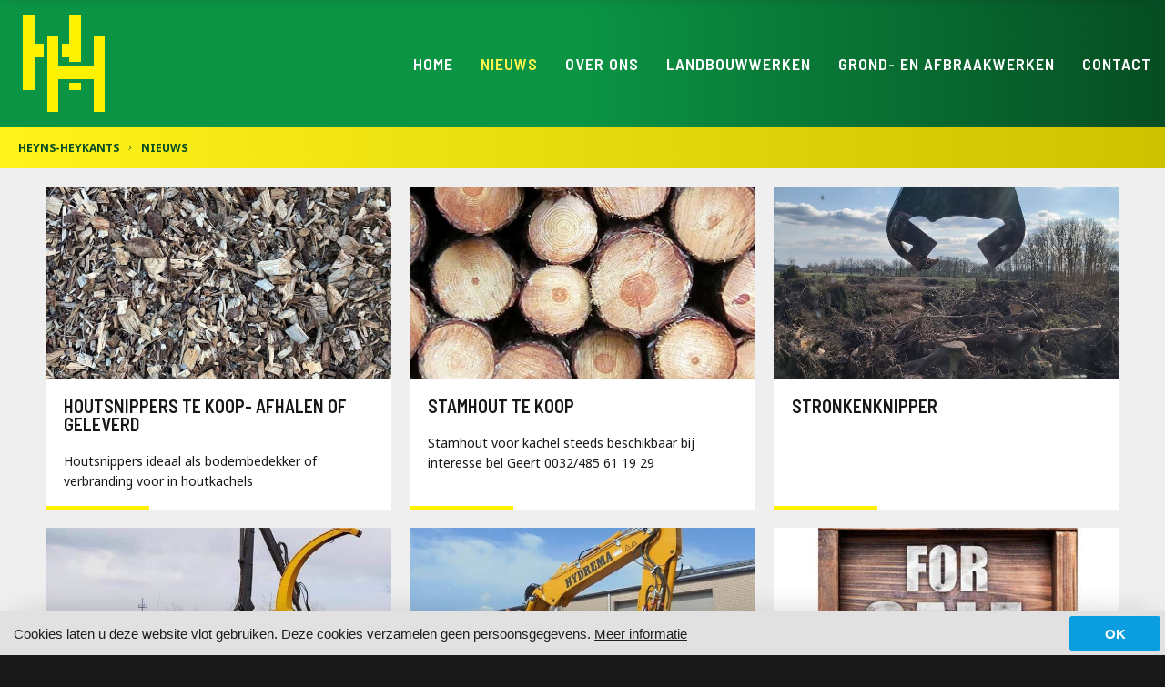

--- FILE ---
content_type: text/html; charset=UTF-8
request_url: https://www.heyns-heykants.com/nieuws/
body_size: 2820
content:

<!DOCTYPE html>
<html lang="nl">
<head>
<meta charset="utf-8">
<title>Nieuws van loonbedrijf Heyns-Heykants</title>
<meta http-equiv="X-UA-Compatible" content="IE=edge,chrome=1">
<meta name="viewport" content="width=device-width, initial-scale=1, maximum-scale=1">
<link rel="canonical" href="https://www.heyns-heykants.com/nieuws/">
<link rel="image_src" type="image/jpeg" href="https://www.heyns-heykants.com/heyns-heykants-261119.jpg">
<meta property="og:title" content="Nieuws van loonbedrijf Heyns-Heykants">
<meta property="og:type" content="website">
<meta property="og:url" content="https://www.heyns-heykants.com/nieuws/">
<meta property="og:image" content="https://www.heyns-heykants.com/heyns-heykants-261119.jpg">
<meta name="robots" content="index,follow">
<link type="text/css" rel="stylesheet" href="/2019/style-261119.css?v=19082019" media="All">
<link rel="icon" type="image/png" href="/favicon.png">
<script src="//ajax.googleapis.com/ajax/libs/jquery/3.4.1/jquery.min.js"></script>
<script src="/2019/js/jquery-ias.min.js"></script>
<script src="/2019/js/imagesloaded.pkgd.min.js"></script>
<script src="/2019/js/jquery.colorbox-min.js"></script>
<script src="/2019/js/jquery.aa.js"></script>
<script type="application/ld+json">{"@context": "https://schema.org", "@type": "WebSite", "url": "https://www.heyns-heykants.com/", "potentialAction": { "@type": "SearchAction", "target": "https://www.heyns-heykants.com/?q={search_term_string}", "query-input": "required name=search_term_string" }}</script>
<script>
<!--

$(document).ready(function() {

	if (!localStorage.getItem('aa_cookiebar')) { $('#aa-cookiebar').show(); }
	$('#aa-cookiebar-dismiss').on('click',function() { localStorage.setItem('aa_cookiebar',true);	$('#aa-cookiebar').hide(); });

	$("a[data-rel='colorbox']").colorbox({rel:'gallery',loop:false,maxWidth:'90%', maxHeight:'90%'});
	$(".colorbox").colorbox({maxWidth:'90%', maxHeight:'90%'});
	var ias = $.ias({ container: '.ias-container', item: '.ias-item', pagination: '.ias-pagination', next: '.next', delay: 0 }); ias.on('rendered', function(items) { $.fn.matchHeight._maintainScroll = true; contentLoaded(); $("a[data-rel='colorbox']").colorbox({rel:'gallery',loop:false,maxWidth:'90%', maxHeight:'90%'}); }); ias.extension(new IASTriggerExtension({ offset: 100, text: 'Laad meer artikels', textPrev: 'Laad vorige artikels'})); ias.extension(new IASPagingExtension()); ias.extension(new IASHistoryExtension({ prev: '.prev'}));
});

$(window).on('load', function() {
});

//-->
</script>
<script src="https://cdn.usefathom.com/script.js" data-site="ZJZEJDWO" defer></script>
</head>

<body class="body-nieuws"><div id="overlay"></div><div id="container"><header><div id="header-responsive" class="header-scroll" data-st="0"><div class="logo" title="Heyns-Heykants"><a href="/"><img src="/2019/lay/261119/logo-heyns-heykants-100pxh.png" alt="Heyns-Heykants"></a></div><div id="menu-responsive-btn"></div><div class="clear"></div><nav><div class="item linkable"><a href="/home">Home</a></div><div class="item linkable active"><a href="/nieuws">Nieuws</a></div><div class="item linkable"><a href="/over-ons">Over ons</a></div><div class="item linkable"><a href="/landbouwwerken">Landbouwwerken</a></div><div class="item linkable"><a href="/grond-en-afbraakwerken">Grond- en afbraakwerken</a></div><div class="item linkable"><a href="/contact">Contact</a></div></nav></div><div id="header-flow"><div class="logo" title="Heyns-Heykants"><a href="/"><img src="/2019/lay/261119/logo-heyns-heykants-120pxh.png" alt="Heyns-Heykants"></a></div><nav><a href="/home" class="showfade">Home</a><a href="/nieuws" class="showfade active">Nieuws</a><a href="/over-ons" class="showfade">Over ons</a><a href="/landbouwwerken" class="showfade">Landbouwwerken</a><a href="/grond-en-afbraakwerken" class="showfade">Grond- en afbraakwerken</a><a href="/contact" class="showfade">Contact</a></nav></div><div id="header-fixed" class="header-scroll" data-st="0"></div></header><main><div id="breadcrumbs" class="responsive-hide"><a href="/" class="truncate" title="Heyns-Heykants">Heyns-Heykants</a><a href="/nieuws" class="truncate" title="Nieuws">Nieuws</a></div><script type="application/ld+json">{"@context": "https://schema.org","@type": "BreadcrumbList","itemListElement": [{ "@type": "ListItem","position": 1,"item": { "@id": "https://www.heyns-heykants.com/", "name": "Heyns-Heykants" } },{ "@type": "ListItem","position": 2,"item": { "@id": "https://www.heyns-heykants.com/nieuws", "name": "Nieuws" } }]}</script>	
<div class="ias-container"><section class="centerize theme-articles theme-nieuws align-left theme-grid-ani-fade-in"><div class="grid w-4 linkable ias-item"><div class="box add-background equalheights has-img-edge-to-edge"><div class="box-item img has-ratio ratio-16-9 edge-to-edge"><a href="/nieuws/houtsnippers-te-koop-afhalen-of-geleverd"><img src="/content/img/3/1320-19457-img-20210906-wa0002-a535706dbcf2de4b.jpg" alt="HOUTSNIPPERS TE KOOP- afhalen of geleverd" title="HOUTSNIPPERS TE KOOP- afhalen of geleverd"></a></div><div class="box-item ttl"><h1><a href="/nieuws/houtsnippers-te-koop-afhalen-of-geleverd">HOUTSNIPPERS TE KOOP- afhalen of geleverd</a></h1></div><div class="box-item txt clear">Houtsnippers ideaal als bodembedekker of verbranding voor in houtkachels</div></div></div><div class="grid w-4 linkable ias-item"><div class="box add-background equalheights has-img-edge-to-edge"><div class="box-item img has-ratio ratio-16-9 edge-to-edge"><a href="/nieuws/stamhout-te-koop"><img src="/content/img/3/1320-19459-stamhoutjpg-b8ef3459eb25171f.jpg" alt="STAMHOUT TE KOOP" title="STAMHOUT TE KOOP"></a></div><div class="box-item ttl"><h1><a href="/nieuws/stamhout-te-koop">STAMHOUT TE KOOP</a></h1></div><div class="box-item txt clear">Stamhout voor kachel steeds beschikbaar bij interesse bel Geert 0032/485 61 19 29</div></div></div><div class="grid w-4 linkable ias-item"><div class="box add-background equalheights has-img-edge-to-edge"><div class="box-item img has-ratio ratio-16-9 edge-to-edge"><a href="/nieuws/stronkenknipper"><img src="/content/img/3/1320-19045-20210416161548-a993856a7d707cba.jpg" alt="stronkenknipper" title="stronkenknipper"></a></div><div class="box-item ttl centered"><h1><a href="/nieuws/stronkenknipper">stronkenknipper</a></h1></div></div></div><div class="grid w-4 linkable ias-item"><div class="box add-background equalheights has-img-edge-to-edge"><div class="box-item img has-ratio ratio-16-9 edge-to-edge"><a href="/nieuws/nieuwe-machines"><img src="/content/img/3/1320-14867-fbimg1618838525939-6f6b14f5cc12241a.jpg" alt="Nieuwe machines" title="Nieuwe machines"></a></div><div class="box-item ttl"><h1><a href="/nieuws/nieuwe-machines">Nieuwe machines</a></h1></div><div class="box-item txt clear">Dutch Dragon ec 9045</div></div></div><div class="grid w-4 linkable ias-item"><div class="box add-background equalheights has-img-edge-to-edge"><div class="box-item img has-ratio ratio-16-9 edge-to-edge"><a href="/nieuws/uitbreiding-van-onze-machines-voor-grondwerken"><img src="/content/img/3/1320-14868-fbimg1618838548925-7141c0c2cb6508df.jpg" alt="Uitbreiding van onze machines voor grondwerken" title="Uitbreiding van onze machines voor grondwerken"></a></div><div class="box-item ttl centered"><h1><a href="/nieuws/uitbreiding-van-onze-machines-voor-grondwerken">Uitbreiding van onze machines voor grondwerken</a></h1></div></div></div><div class="grid w-4 linkable ias-item"><div class="box add-background equalheights has-img-edge-to-edge"><div class="box-item img has-ratio ratio-16-9 edge-to-edge"><a href="/nieuws/te-koop-handel"><img src="/content/img/3/1320-15130-bord-te-koop-2-18d4922ad4f1cc51.jpg" alt="TE KOOP - HANDEL" title="TE KOOP - HANDEL"></a></div><div class="box-item ttl centered"><h1><a href="/nieuws/te-koop-handel">TE KOOP - HANDEL</a></h1></div></div></div></section></div><div class="clear"></div></main><footer><section class="ft-social centerize"><div class="grid w-12"><div class="box"><div class="box-item social"><a href="https://www.facebook.com/HeynsHeykants" target="_blank"><i class="fab fa-facebook-f"></i></a></div></div></div></section><section class="theme-ft-contact"><div class="item"><i class="fal fa-envelope"></i><p><a href="mailto:jjg@heyns-heykants.com">jjg@heyns-heykants.com</a></p></div><div class="item"><i class="fal fa-phone"></i><p><a href="tel:003214655440">014 65 54 40</a></p></div><div class="item"><i class="fal fa-map-marker"></i><p>Tulderheyde 9 - 2382 Poppel</p></div></section><div class="ft-bottom"><div class="ft-cookie-notice">
<!--googleoff: all-->
<a href="//www.alwaysawake.info/nl/heyns-heykants">Cookies</a> <a href="//www.alwaysawake.info/nl/privacy/heyns-heykants">Privacy</a>
<!--googleon: all-->
</div><div id="ft-credits"><a href="http://www.alwaysawake.be" title="Website: Always Awake" target="_blank">With <i class="fal fa-heart fa-lg" title="Love"></i> from Always Awake</a></div></div><div id="ft-tag">

</div>
</footer></div>
<!--googleoff: all-->
<div id="aa-cookiebar"><div id="aa-cookiebar-container"><div id="aa-cookiebar-message">Cookies laten u deze website vlot gebruiken. Deze cookies verzamelen geen persoonsgegevens. <a href="//www.alwaysawake.info/nl/heyns-heykants">Meer informatie</a></div><div id="aa-cookiebar-dismiss"><a>OK</a></div></div></div>
<!--googleon: all-->
</body></html><!-- CACHE_a8fb0e6d0d29e820 -->




--- FILE ---
content_type: text/css
request_url: https://www.heyns-heykants.com/2019/style-261119.css?v=19082019
body_size: 10962
content:


/* 
	
	Heyns Heykants
	2019 Always Awake bvba

	info@alwaysawake.be
	
	mrld grid theme

	Colors
	 	
	#181818 		text
	#0B9444 		hyperlink
	#0FC35A 		hover
	#CA0018			active
	
	font-family: "Font Awesome 5 Pro"; font-weight: 300;
	 
	z-index order

	1 content
	99 fb messenger button
	100 active overlay
	101 priority message
	102 menu
	200 active z-index-200 overlay
	201 fb messenger content, active priority message 
	 
*/

@import url(//fonts.googleapis.com/css?family=Noto+Sans:400,400i,700,700i|Barlow+Semi+Condensed:600);

@import url("src/fontawesome/css/fontawesome.min.css");
@import url("src/fontawesome/css/light.min.css");
@import url("src/fontawesome/css/brands.min.css");

/* Cookiebar */

#aa-cookiebar { display: none; }
#aa-cookiebar-container { position: fixed; bottom: 0; left: 0; right: 0; background: #e1e1e1; color: #1f1f1f; box-shadow: 0px 0px 40px -20px #000; padding: 5px; width: 100%; box-sizing: border-box; -webkit-box-sizing: border-box; display: flex; flex-direction: row; flex-wrap: wrap; justify-content: flex-end; align-items: center; align-content: stretch; z-index: 999; }
#aa-cookiebar-message { flex: 1; margin-right: 2em; margin-left: 10px; font-family: Arial, sans-serif; font-weight: 400; font-size: 15px; text-align: left; }
#aa-cookiebar-message a { color: #1f1f1f; text-decoration: underline; }
#aa-cookiebar-dismiss { margin: 0px; text-align: center; }
#aa-cookiebar-dismiss a { position: relative; display: inline-block; vertical-align: middle; padding: 0.7em 2em; min-width: 100px; font-family: Arial, sans-serif; font-weight: 700; font-size: 15px; color: #fefefe; background: #0a9ddf; border-radius: 3px; -webkit-border-radius: 3px; }
#aa-cookiebar-dismiss a:hover { opacity: 0.8; cursor: pointer; }

@media only screen and (max-width: 580px) { #aa-cookiebar-message { font-size: 12px !important; -webkit-text-size-adjust: none; text-size-adjust: none; margin: 5px 10px 10px 10px; } }
@media only screen and (max-width: 460px) { #aa-cookiebar-container > * { flex: 1 100%; } }
@media print { #aa-cookiebar { display: none !important; } }

/* Preview */

#myti-preview-header { position: fixed; bottom: 0; left: 0; z-index: 1000; }
#myti-preview-header p { position: relative; display: inline-block; vertical-align: middle; padding: 10px 20px; margin: 0; height: 36px; background: #14B9D6; color: #fefefe; font-family: Arial, Helvetica, sans-serif; font-size: 1.6rem; font-weight: bold; text-transform: uppercase; }
#myti-preview-header p:before { content: "\f135"; font-family: "Font Awesome 5 Pro"; font-weight: 300; float: left; font-weight: normal; margin-top: -3px; margin-right: 10px; margin-left: -10px; font-size: 24px; }

/* Basics */

#overlay { position: fixed; top: 0; right: 0; bottom: 0; left: 0; background: rgba(0,0,0,0.2); z-index: -1; display: none; }
#overlay.active { display: block; z-index: 100; }
#overlay.active.z-index-200 { display: block; z-index: 200; }

html { color: #181818; font-family: 'Noto Sans', Arial, sans-serif; font-weight: 400; font-size: 62.5%; width: 100%; margin: 0px; padding: 0px; height: 100%; box-sizing: border-box; background: #181818; }
body { margin: 0px; padding: 0px; height: 100%; min-height: 100%; overflow-y: scroll; overflow-x: hidden; font-size: 1.5rem; }

*, *:before, *:after { box-sizing: inherit; }
img { position: relative; display: block; border: 0; margin: 0; padding: 0; }
h1, h2, h3, h4, p, a { padding: 0; margin: 0; font-weight: 400; }
b, strong { font-weight: 700; }
button:hover, .linkable:hover { cursor: pointer; }
td { vertical-align: top; }
iframe { border: 0; }
.clear { clear: both; }
.responsive-show, .responsive-show-inline-block { display: none !important; }
.display-none { display: none; }
.nowrap { white-space: nowrap; }
.truncate { white-space: nowrap; overflow: hidden; text-overflow: ellipsis; }
.float-right { float: right; }
a {	color: #181818;	text-decoration: none; }
.txt a { text-decoration: underline; }
a:hover {	color: #0FC35A; }

/* Header */

.header-scroll { transition: transform 0.2s ease-in-out; }

nav, .lang { position: relative; text-align: right; padding: 0px; }
nav a, .lang a { position: relative; display: inline-block; font-family: 'Barlow Semi Condensed', Arial, sans-serif; font-weight: 600; text-transform: uppercase; font-size: 1.8rem; color: #FFFFFF; padding: 10px; margin: 0px; overflow: hidden; vertical-align: bottom; letter-spacing: .1rem; transition: all 500ms ease-in-out; }
nav a:hover, .lang a:hover { color: #46F18E; transition: all 0ms ease-in-out; }
nav a.active, .lang a.active { color: #FFF64D; }
.logo { flex: 0 0 auto; width: auto; margin: 0px; padding: 10px; }
.logo img { width: auto; max-width: 100%; }

#action { position: relative; background: #CA0018; z-index: 9; }
#action .centerize .box { text-align: center; color: #fafafa; }
#action .centerize .box h1 { color: #fafafa; }

/* Facebook Page Plugin */

#fb-page-msg-icon { position: fixed; bottom: 10px; right: 10px; text-align: center; padding: 5px 10px; background: #0084FF; border-radius: 24px; border-bottom-right-radius: 0; z-index: 99; }
#fb-page-msg-icon:hover { cursor: pointer; animation: aa-ani-shake 1s ease-in; }
#fb-page-msg-icon:before { position: relative; display: inline-block; content: "\f09a"; font-family: "Font Awesome 5 Pro"; font-weight: 300; color: #fefefe; font-size: 2.4rem; padding: 10px; }
#fb-page-msg-cn { position: fixed; bottom: 10px; right: 10px; padding: 25px 0px; min-height: 320px; width: 300px; background: #fefefe; border-radius: 24px; border-bottom-right-radius: 0; z-index: 201; box-shadow: 0px 0px 100px rgba(0,0,0,0.4); display: none; }
#fb-page-msg-cn .close { position: absolute; top: -28px; right: -8px; }
#fb-page-msg-cn .close:hover { cursor: pointer; }
#fb-page-msg-cn .close:before { position: relative; display: block; content: "\f00d"; font-family: "Font Awesome 5 Pro"; font-weight: 300; font-size: 2.4rem; width: 2.4rem; height: 2.4rem; text-align: center; color: #333; background: #fefefe; padding: 10px; border-radius: 50%; } 

@media only screen and (max-width: 820px) {
	#fb-page-msg-cn { position: absolute; top: 30px; right: 10px; bottom: 10px; width: 340px; }
}

/* mrld Grid */

section { padding: 0px 10px; margin: 0px; text-align: center; }
section.align-left { text-align: left; }
section.edge-to-edge { padding: 0px; }
.centerize { margin: 0 auto; }
.grid { position: relative; display: inline-block; vertical-align: top; }
.box { position: relative; display: flex; flex-direction: column; height: 100%; text-align: left; padding: 20px; margin: 10px; }
.box-main { flex: 1 0 auto; }
.box-footer { flex: none; padding-top: 20px; }

.w-12 { width: 100%; } .w-11 { width: 91.66%; } .w-10 { width: 83.33%; } .w-9 { width: 75%; } .w-8 { width: 66.66%; } .w-7 { width: 58.33%; } 
.w-6 { width: 50%; } .w-5 { width: 41.66%; } .w-4 { width: 33.33%; } .w-3 { width: 25%; } .w-2 { width: 16.66%; }.w-1 { width: 8.33%; }

.add-background { position: relative; background: #FFFFFF; }
.flexbox-centering { height: 100%; display: flex; justify-content: center; align-items: center; }
.flexbox-centering > .flexbox-centering-inside { position: relative; }
a, a > i, .add-transition, .add-transition > * { transition: all 200ms ease-in-out; }
a:hover, a:hover > i, .add-transition:hover, .add-transition:hover > * { transition: all 100ms ease-in-out; }

.box.edge-to-edge { margin: 0px; }
.box.has-img-edge-to-edge { overflow: hidden; }

.box-item { position: relative; margin: 0px; padding: 0px 0px 20px 0px; }
.box-item.ytb, .box-item.vmo { margin-bottom: 20px; }
.box-item:last-child, .box-item.glue-bottom { padding-bottom: 0px; margin-bottom: 0px; }
.box-item.img img { height: auto; }
.box-item.edge-to-edge { margin: 0px -20px 0px -20px; }
.box-item.edge-to-edge:first-child { margin-top: -20px; }
.box-item.edge-to-edge:only-child { margin-bottom: -20px; }

/* mrld box elements */

.box .ttl h1 { margin: 0px; line-height: 1em; font-family: 'Barlow Semi Condensed', Arial, sans-serif; font-weight: 600; text-transform: uppercase; font-size: 3.2rem; z-index: 1; }
.grid-ttl .box .ttl h1 { font-size: 3.2rem; }
.box .ttl h1 a i { position: relative; margin-right: 0.5em; vertical-align: top; top: 0px; }
.box .ttl h1 a:hover i { top: -6px; }
.box .txt h1, .box .txt h2, .box .txt h3, .box .txt h4 { margin-bottom: 20px; line-height: 1.4em; font-weight: 700; }
.box .txt h5, .box .txt h6, .box .txt p { margin-bottom: 20px; line-height: 1.6em; }
.box .txt h1 { font-size: 2.4rem; }
.box .txt h2 { font-size: 2.2rem; }
.box .txt h3 { font-size: 2.0rem; }
.box .txt h4 { font-size: 1.8rem; }
.box .txt h5 { font-size: 1.6rem; }
.box .txt h6 { font-size: 1.6rem; }
.box .txt h6 a { position: relative; display: inline-block; vertical-align: middle; color: #fefefe; background: #0B9444; box-shadow: 0px 0px 0px 0px #0B9444; font-family: 'Barlow Semi Condensed', Arial, sans-serif; font-weight: 600; text-transform: uppercase; text-decoration: none; font-size: 1.8rem; padding: 2rem 3rem; border-radius: 32px; margin: 0px; z-index: 1; transition: all 200ms ease-in-out; }
.box .txt h6 a i { margin-right: .5em; }
.box .txt h6 a:hover { color: #fefefe; background: #0FC35A; box-shadow: 0px 0px 0px 5px #0FC35A; transition: all 100ms ease-in-out; }
.box .txt p, .box .txt { font-size: 1.4rem; line-height: 1.6em; }
.box .txt > *:last-child { margin-bottom: 0px; }
.box .txt ul { list-style-type: none; padding: 0px; text-align: left; }
.box .txt ul > li { position: relative; padding: 0px .5rem 1rem 2.4rem; }
.box .txt ul li:before { position: absolute; left: 0px; top: 0px; content: "\f105"; font-family: "Font Awesome 5 Pro"; font-weight: 300; color: #0B9444; font-size: inherit; }

.box .img img { display: block; height: auto; margin: 0 auto; max-width: 100%; }
.box .img.add-play-icon:before { position: absolute; top: 50%; left: 50%; margin-top: -4.6rem; margin-left: -3.6rem; color: #fefefe; content: "\f04b"; font-family: "Font Awesome 5 Pro"; font-weight: 300; font-size: 3.6rem; width: 7.2rem; height: 7.2rem; line-height: 7.2rem; text-align: center; padding-left: .5rem; vertical-align: middle; z-index: 2; background: rgba(0,0,0,.6); border-radius: 64px; transition: all 200ms ease-in-out; }
.linkable .box:hover .img.add-play-icon:before { background: #0FC35A; box-shadow: 0px 0px 0px 5px #0FC35A; transition: all 100ms ease-in-out; }
.box .box-item.extra-img img { margin-bottom: 30px; }
.img.has-ratio { position: relative; height: 0px; overflow: hidden; }
.img.has-ratio.ratio-16-9 { padding-top: 56.25%; }
.img.has-ratio.ratio-4-3 { padding-top: 75%; }
.img.has-ratio.ratio-square { padding-top: 100%; }
.img.has-ratio > a { position: absolute; top: 0; left: 0; width: 100%; height: 100%; }	
.img.has-ratio img { position: absolute; top: 0; left: 0; width: 100%; height: 100%; object-fit: cover; }
.img.has-ratio + .box-item { padding-top: 20px; }

.box .ytb, .box .vmo {  position: relative; padding-bottom: 54.25%; padding-top: 10px; height: 0; overflow: hidden; }
.box .ytb.square, .box .vmo.square {  padding-bottom: 100%; }
.box .ytb iframe, .box .vmo iframe { position: absolute; top: 0; left: 0; width: 100%; height: 100%; }

.google-map { width: 100%; position: relative; }
.google-map iframe { width: 100%; height: 300px; border: 0; display: block; }

.box iframe.box-item { height: 400px; min-height: 60vh; }

.box .files { position: relative; text-align: left; }
.box .files .item { position: relative; display: inline-block; vertical-align: top; min-width: 30%; max-width: 100%; }
.box .files .item a { position: relative; color: #fefefe; background: #0B9444; display: block; margin: 5px; min-height: 28px; overflow: hidden; text-align: left; padding: 0; border-radius: 32px; }
.box .files .item a .filename { position: relative; padding: 4px 10px 2px 50px; font-size: 2.1rem; font-weight: 400; text-transform: none; }
.box .files .item a .fileext { position: relative; font-size: 1.0rem; padding: 0px 0px 6px 50px; font-weight: 700; text-align: left; }
.box .files .item a i { position: absolute; left: 0px; top: 0px; width: 52px; text-align: center; color: #fefefe; font-size: 2.4rem; padding: 15px 5px; }
.box .files .item:hover a { background: #0FC35A; }

.box .share { position: relative; text-align: right; }
.box .share > i { font-size: 2.0rem; width: 4.4rem; padding: 1.2rem; margin: 2px; vertical-align: middle; color: #efefef; background: 0; text-align: center; }
.box .share a { position: relative; display: inline-block; vertical-align: top; margin: 2px; }
.box .share a i { font-size: 2.0rem; width: 4.4rem; padding: 1.2rem; vertical-align: top; color: #fefefe; background: #0B9444; text-align: center; border-radius: 32px; }
.box .share a:hover i { cursor: pointer; padding: 1.4rem 1.2rem 1.0rem 1.2rem; color: #fefefe; background: #0FC35A; }
.box .share a:hover { margin: 4px 2px 0px 2px; }

.box .forward { position: relative; text-align: center; }
.box .forward a { position: relative; display: inline-block; vertical-align: middle; color: #fefefe; background: #0B9444; font-family: 'Barlow Semi Condensed', Arial, sans-serif; font-weight: 600; text-transform: uppercase; font-size: 1.6rem; padding: 8px 12px; border-radius: 24px; margin: 0px; z-index: 1; transition: all 200ms ease-in-out; }
.box .forward a i { margin-right: .5em; }
.box .forward a:after { position: relative; display: inline-block; font-family: "Font Awesome 5 Pro"; font-weight: 300; content: "\f105"; padding: 0px 0px 0px 12px; z-index: -1; transition: all 200ms ease-in-out; }
.box .forward a:hover, .linkable > .box:hover .forward a { color: #fefefe; background: #0FC35A; padding: 8px 8px 8px 16px; transition: all 100ms ease-in-out; }
.box .forward a:hover:after, .linkable > .box:hover .forward a:after { color: #fefefe; padding: 0px 4px 0px 8px; transition: all 100ms ease-in-out; }

.box .cta { position: relative; text-align: center; }
.box .cta a { position: relative; display: inline-block; vertical-align: middle; min-width: 60%; color: #fefefe; background: #0B9444; font-family: 'Barlow Semi Condensed', Arial, sans-serif; font-weight: 600; text-transform: uppercase; font-size: 2.4rem; padding: 12px 16px; border-radius: 32px; margin: 0px; z-index: 1; transition: all 200ms ease-in-out; }
.box .cta a i { margin-right: .5em; }
.box .cta a:hover, .linkable > .box:hover .cta a { color: #fefefe; background: #0FC35A; padding: 8px 8px 8px 16px; transition: all 100ms ease-in-out; }

.box .social { position: relative; text-align: center; }
.box .social a { position: relative; display: inline-block; vertical-align: top; margin: 2px; }
.box .social a i { font-size: 2.4rem; width: 8rem; height: 8rem; padding: 2.8rem; vertical-align: top; color: #fefefe; background: #0B9444; text-align: center; border-radius: 50%; }
.box .social a:hover i { cursor: pointer; padding: 3rem 2.8rem 2.6rem 2.8rem; color: #fefefe; background: #0FC35A; }
.box .social a:hover { margin: 4px 2px 0px 2px; }

/* mrld views */

.view-magazine > .grid > .box { position: relative; display: flex; flex-direction: row; align-items: stretch; align-content: stretch; flex-wrap: wrap; padding: 0; overflow: hidden; min-height: 25vh; }
.view-magazine > .grid:nth-child(even) > .box { flex-direction: row-reverse; }
.view-magazine > .grid > .box > .flex-item { flex: 1 1 auto; padding: 0; margin: 0; }
.view-magazine > .grid > .box > .flex-item.img { flex-grow: 1; width: 40%; background-size: cover; background-position: center center; }
.view-magazine > .grid > .box > .flex-item.caption { flex-grow: 2; width: 60%; padding: 40px; }
.view-magazine > .grid > .box > .flex-item.caption .box-item { text-align: left; }

.view-scenery > .google-map { width: 100%; height: 20vh; min-height: 300px; }
.view-scenery > .google-map iframe { height: 100%; }

/* mrld responsive */

@media only screen and (min-width: 1600px) { 
	.centerize { width: 1520px; }
}

@media only screen and (min-width: 1240px) and (max-width: 1600px) { 
	.centerize { width: 1220px; }
}

@media only screen and (min-width: 1024px) and (max-width: 1240px) { 
	.centerize { width: 970px; }
	.centerize > .w-4 { width: 33.333%; } 
}

@media only screen and (max-width: 1240px) {
	.responsive-hide.responsive-1240px { display: none !important; }
	.responsive-show.responsive-1240px { display: block !important; }	
	.responsive-show-inline-block.responsive-1240px { display: inline-block !important; }
	.box { padding: 10px; }
	.box-item { padding-bottom: 10px; }
	.box-item.edge-to-edge { margin: 0px -10px 0px -10px; }
	.box-item.edge-to-edge:first-child { margin-top: -10px; }
	.box-item.edge-to-edge:only-child { margin-bottom: -10px; }
	.img.has-ratio + .box-item { padding-top: 10px; }
	.box .ttl h1 { font-size: 2.4rem; }
	.box .txt h1, .box .txt h2, .box .txt h3, .box .txt h4, .box .txt h5, .box .txt h6, .box .txt p { margin-bottom: 10px; }	
	.box-footer { padding-top: 10px; }
	.w-6 { width: 50%; }
}

@media only screen and (min-width: 820px) {
	main { padding-bottom: 100px; }
	#header-responsive { display: none; }
	#header-flow, #header-fixed { position: relative; width: 100%; display: flex; flex-wrap: nowrap; align-items: center; justify-content: space-between; background: linear-gradient(to right, #0B9444, #0B9444, #064D23); }
	#header-flow nav, #header-fixed nav { position: relative; flex: 0 1 auto; }
	#header-flow nav a, #header-flow .lang a { margin: 5px; }
	#header-flow .logo img { max-height: 120px; }
	#header-fixed { position: fixed; top: 0; transform: translateY(-100%); background: linear-gradient(to right, #0B9444, #0B9444, #064D23); box-shadow: 0px 0px 15px -10px #181818; }
	#header-fixed.header-scroll.nav-down[data-st="1"] { transform: translateY(0); }
	#header-fixed nav a, #header-fixed .lang a { padding: 5px 10px; margin: 0px 5px; }
	#header-fixed .logo img { max-height: 60px; }
	#breadcrumbs { position: relative; padding: 10px; text-align: left; margin-bottom: 10px; background: linear-gradient(to right, #FFF31A, #CCC200); }
	#breadcrumbs section { text-align: left; }
	#breadcrumbs a { position: relative; display: inline-block; vertical-align: top; padding: 4px 10px; font-size: 1.2rem; font-weight: 700; color: #064D23; text-transform: uppercase; }
	#breadcrumbs a:hover { color: #0FC35A; }
	#breadcrumbs a i { position: relative; display: inline-block; font-size: 80%; top: 0px; margin-right: 6px; } 
	#breadcrumbs a:not(:first-child):before { position: relative; display: inline-block; content: "\f105"; font-family: "Font Awesome 5 Pro"; font-weight: 300; font-size: 80%; top: -1px; left: -10px; }
	.box .share a.responsive-show { display: none; }
	.view-services-toc { text-align: right; padding-top: 40px; padding-bottom: 10px; }
	.view-services-toc .item { position: relative; margin: 0px -10px 12px 0px; clear: both; }
	.view-services-toc .item a { position: relative; display: inline; vertical-align: top; font-family: 'Barlow Semi Condensed', Arial, sans-serif; font-weight: 600; text-transform: uppercase; font-size: 1.8rem; line-height: 2.4rem; color: #1f1f1f; background: #fefefe; box-shadow: 2rem .5rem 0 #fefefe, -1rem .5rem 0 #fefefe, 2rem -.5rem 0 #fefefe, -1rem -.5rem 0 #fefefe; box-decoration-break: clone; }
	.view-services-toc .item a:after { position: absolute; content: ""; right: -2rem; top: -.5rem; bottom: -.5rem; width: .3rem; background: rgba(0,0,0,0.1); } 
	.view-services-toc .item a:hover { color: #1f1f1f; background: #0FC35A; box-shadow: 2rem .5rem 0 #0FC35A, -1rem .5rem 0 #0FC35A, 2rem -.5rem 0 #0FC35A, -1rem -.5rem 0 #0FC35A; }
	.view-services-toc .item a.active { color: #fefefe; background: #CA0018; box-shadow: 2rem .5rem 0 #CA0018, -1rem .5rem 0 #CA0018, 2rem -.5rem 0 #CA0018, -1rem -.5rem 0 #CA0018; }
}

@media only screen and (min-width: 820px) and (max-width: 1024px) { 
	.centerize { width: 100%; margin: 0; }
}

@media only screen and (max-width: 820px) { 
	html { font-size: 50%; }
	main.has-responsive-dropdown { padding-top: 50px; }
	.responsive-hide { display: none !important; }
	.responsive-show { display: block !important; }
	.responsive-show-inline-block { display: inline-block !important; }
	.responsive-full-width { width: 100% !important; }	
	.centerize { width: 100%; margin: 0; }
	section.responsive-flex-direction-column-reverse { display: flex; flex-direction: column-reverse; }
	section.responsive-flex-direction-column-reverse > .grid { flex: 1 0 auto; }
	[class^="w-"], [class*=" w-"] { width: 100%; }
	.box .txt .table-container { overflow-x: auto; display: block; width: 100%; background: radial-gradient(farthest-side at 0% 50%, rgba(0,0,0,.2), rgba(0,0,0,0)), radial-gradient(farthest-side at 100% 50%, rgba(0,0,0,.2), rgba(0,0,0,0)) 100% 0; background-color: rgba(255,255,255,.1); background-repeat: no-repeat; background-size: 10px 100%; margin-bottom: 15px; }
	.box .txt .table-container table { background: linear-gradient(to right, #000000 30%, rgba(255,255,255,0)), linear-gradient(to left, #000000 30%, rgba(255,255,255,0)) 100% 0; background-size: 50px 100%; background-repeat: no-repeat; max-width: none; margin-bottom: 0;	}
	.box .txt .table-container::-webkit-scrollbar {	-webkit-appearance: none;	width: 14px; height: 14px; }
	.box .txt .table-container::-webkit-scrollbar-thumb {	border-radius: 8px;	border: 3px solid #fafafa; background-color: #fafafa; }
	.google-map iframe { height: 200px; }
	.box iframe.box-item { min-height: 70vh; }

	#header-flow, #header-fixed { display: none; }
	header { min-height: 60px; }
	#header-responsive { position: fixed; min-height: 50px; width: 100%; background: linear-gradient(to right, #0B9444, #0B9444, #064D23); }
	#header-responsive:not(.active).header-scroll.nav-down[data-st="0"] { background: linear-gradient(to right, #0B9444, #0B9444, #064D23); box-shadow: 0px 0px 0px 0px; transition: all 200ms ease-out; }
	#header-responsive.header-scroll.nav-down[data-st="1"] { background: linear-gradient(to right, #0B9444, #0B9444, #064D23); box-shadow: 0px 0px 15px -10px #181818; transform: translateY(0px); }
	#header-responsive.header-scroll.nav-up, #header-responsive.header-scroll.nav-down[data-st="0"] { background: linear-gradient(to right, #0B9444, #0B9444, #064D23); box-shadow: 0px 0px 15px -10px #181818; transition: all 200ms ease-out; }
	#header-responsive.active { background: linear-gradient(to right, #0B9444, #0B9444, #064D23); }
	#header-responsive.active nav { height: 100vh; padding-bottom: 50vh; overflow-y: scroll; }
	#header-responsive.header-scroll[data-st="1"].nav-up { transform: translateY(-60px); }
	#header-responsive nav, #header-responsive .lang { position: relative; text-align: left; width: 100%; margin: 0px; padding: 0px; display: none; }
	#header-responsive nav .item { position: relative; display: inline-block; text-align: center; width: 50%; background: 0; line-height: 80px; }
	#header-responsive nav .item a { position: relative; display: inline-block; vertical-align: middle; margin: auto 0; padding: 10px; color: #FFFFFF; line-height: 1em; font-size: 1.8rem; }
	#header-responsive .lang a { position: relative; display: block; width: 100%; text-align: center; padding: 20px 24px; border: 0; color: #FFFFFF; background: 0; border-radius: 0; margin: 0; line-height: 1em; }
	#header-responsive .lang a.active { color: #FFF64D; }
	#header-responsive nav .item.active a, #header-responsive .lang a.active { color: #FFF64D; }
	#header-responsive .logo, #header-responsive #menu-responsive-btn, #header-responsive #lang-responsive-btn { position: relative; display: inline-block; vertical-align: top; } 	
	#header-responsive .logo { float: left; padding: 5px 10px; }
	#header-responsive .logo img { height: 50px; }
	#menu-responsive-btn { float: right; width: 60px; height: 60px; color: #FFFFFF; border: 0; overflow: hidden; }
	#menu-responsive-btn:hover, #lang-responsive-btn:hover { cursor: pointer; }
	#menu-responsive-btn:before { content: "\f0c9"; font-family: "Font Awesome 5 Pro"; font-weight: 300; font-size: 20px; position: absolute; display: block; width: 60px; height: 60px; line-height: 60px; right: 0px; top: 0px; text-align: center; color: #FFFFFF; transition: all 100ms ease-in-out; }
	#menu-responsive-btn.active:before { transform: rotate(90deg); content: "\f00d"; transition: all 100ms ease-in-out; }	
	#lang-responsive-btn { float: right; color: #FFFFFF; width: 60px; height: 60px; line-height: 60px; font-family: 'Barlow Semi Condensed', Arial, sans-serif; font-weight: 600; text-transform: uppercase; text-transform: uppercase; font-size: 20px; text-align: center; }

	.responsive-dropdown { position: relative; z-index: 3; width: 100%; padding: 0px; background: #fefefe; margin: 0px; }
	.responsive-dropdown select { appearance: none; -webkit-appearance: none; -moz-appearance: none; background: transparent; width: 100%; padding: 10px 30px 10px 10px; margin: 0px; font-size: 1.6rem; color: #1f1f1f; box-shadow: 0 0; border: 0; height: 46px; padding-right: 52px; }
	.responsive-dropdown select option { color: #1f1f1f; background: #fefefe; font-size: 1.6rem; font-weight: 400; }
	.responsive-dropdown:after { content: "\f078"; font-family: "Font Awesome 5 Pro"; font-weight: 300; font-size: 1.6rem; position: absolute; display: block; padding: 0px 0px; right: 0px; top: 0px; z-index: -1; width: 41px; line-height: 46px; text-align: center; color: #1f1f1f; background: 0; }

	.view-services-toc { padding: 15px 20px; }
	.view-services-toc .item { position: relative; }
	.view-services-toc .item a { position: relative; display: block; text-align: center; font-family: 'Barlow Semi Condensed', Arial, sans-serif; font-weight: 600; text-transform: uppercase; font-size: 1.8rem; color: #1f1f1f; background: #fefefe; padding: 20px; margin: 5px 0px; border-radius: 3px; }
	.view-services-toc .item a:hover { color: #1f1f1f; background: #0FC35A; }
	.view-services-toc .item a.active { color: #fefefe; background: #CA0018; }
	
}

@media only screen and (min-width: 480px) and (max-width: 820px) {
	.w-3, .w-4, .w-5, .w-6 { width: 50%; }
}

@media only screen and (max-width: 480px) { 
	.centerize { width: 100%; margin: 0; }
	[class^="w-"], [class*=" w-"] { width: 100%; }
	.view-magazine > .grid > .box > .flex-item.caption { width: 100%; padding: 20px; }
	.view-magazine > .grid > .box > .flex-item.img { width: 100%; min-height: 20vh; }
}

/* Template */

#container { position: relative; min-height: 100%; display: flex; flex-direction: column; background: #EFEFEF; }

header { position: relative; flex: none; z-index: 102; }
footer { position: relative; flex: none; z-index: 61; }
main { position: relative; flex: 1 0 auto; }

.paginate-table { clear: both; position: relative; padding: 20px; margin: 0px; z-index: 1; text-align: center; }
.paginate-table a, .paginate-table span { position: relative; display: inline-block; font-weight: 700; font-size: 1.6rem; color: #181818; background: #f9f9f9; line-height: 1em ;padding: 16px 20px; text-transform: uppercase; margin: 2px; border-radius: 3px; }
.paginate-table a i { margin-bottom: -2px; } 
.paginate-table a:hover { color: #fefefe; background: #0FC35A; }
.paginate-table a.active, .paginate-table span { color: #fefefe; background: #CA0018; }

/* Views */

.view-scenery .banner { position: relative; background-attachment: fixed; background-repeat: no-repeat; background-position: center bottom; background-size: cover; width: 100%; height: 400px; }
.view-scenery .banner .overlay  { position: absolute; top: 0; left: 0; bottom: 0; right: 0; background: rgba(0,0,0,0.2); z-index: 1; }
.view-scenery .banner .img { display: none; }
.view-scenery .banner .caption { position: absolute; text-align: center; top: 50%; transform: translateY(-50%); padding: 0px 20px; width: 100%; box-sizing: border-box; z-index: 2; }
.view-scenery .banner .caption h3 { position: relative; display: inline-block; vertical-align: middle; color: #fefefe; font-family: 'Barlow Semi Condensed', Arial, sans-serif; font-weight: 600; text-transform: uppercase; font-size: 4.8rem; line-height: 0.9em; padding: 0px; }

.view-odometers { position: relative; }
.view-odometers .icon { position: relative; text-align: center; margin: 0px; }
.view-odometers .icon i { position: relative; display: inline-block; font-size: 6.4rem; font-weight: 400; color: #181818; background: #fafafa; border: 1px solid #d4d4d4; text-align: center; width: 64px; padding: 48px; border-radius: 64px; }
.view-odometers .number { position: relative; color: #0B9444; font-family: 'Barlow Semi Condensed', Arial, sans-serif; font-weight: 600; text-transform: uppercase; font-size: 9.6rem; text-align: center; padding: 10px 0px 0px 0px; margin: 0; }
.view-odometers .caption { position: relative; color: #f9f9f9; font-family: 'Barlow Semi Condensed', Arial, sans-serif; font-weight: 600; text-transform: uppercase; font-size: 2.4rem; text-align: center; padding: 0px 0px 10px 0px; margin: 0; }

.view-faq { position: relative; } 
.view-faq .item { position: relative; margin: 0px 0px 10px 0px; background: #eaeaea; padding: 0px; border-radius: 6px; }
.view-faq .item:last-child { margin-bottom: 0px; }
.view-faq .item.active { background: #fafafa; }
.view-faq .item .faq-q, .view-faq .item .faq-a { position: relative; padding: 10px; }
.view-faq .item .faq-q { padding-right: 30px; -webkit-transform-style: preserve-3d; border-radius: 6px; }
.view-faq .item .faq-q .ttl h2 { position: relative; display: inline-block; font-family: 'Barlow Semi Condensed', Arial, sans-serif; font-weight: 600; text-transform: uppercase; font-size: 1.8rem; transition: all 200ms ease-in-out; }
.view-faq .item .faq-q:hover { cursor: pointer; }
.view-faq .item .faq-q:hover .ttl h2 { color: #0FC35A; transition: all 0ms ease-in-out; }
.view-faq .item.active .faq-q { border-bottom-right-radius: 0px; border-bottom-left-radius: 0px; }
.view-faq .item.active .faq-q .ttl h2 { color: #CA0018; }
.view-faq .item .faq-q:before { content: "\f054"; font-family: "Font Awesome 5 Pro"; font-weight: 300; font-size: 1.8rem; position: absolute; display: block; padding: 4px 6px; right: 10px; top: 10px; text-align: center; transition: all 100ms ease-in-out; }
.view-faq .item.active .faq-q:before { transform: rotate(90deg); transition: all 100ms ease-in-out; }
.view-faq .item .faq-a { display: none; }

.view-forwarders { position: relative; text-align: center; padding: 10px; }
.view-forwarders .item { position: relative; display: inline-block; vertical-align: top; color: #fefefe; background: #0B9444; box-shadow: 0px 0px 0px 0px #0B9444; padding: 18px; border-radius: 6px; margin: 10px; z-index: 1; transition: all 200ms ease-in-out; }
.view-forwarders .item .ttl, .view-forwarders .item .txt { color: #fefefe; transition: all 200ms ease-in-out; padding: 10px; }
.view-forwarders .item .ttl h2 { font-size: 2.4rem; font-family: 'Barlow Semi Condensed', Arial, sans-serif; font-weight: 600; text-transform: uppercase; }
.view-forwarders .item .ttl h2 i { margin-right: 0.6em; }
.view-forwarders .item .txt { font-size: 1.8rem; margin-top: -20px; }
.view-forwarders .item:hover { color: #fefefe; background: #0FC35A; box-shadow: 0px 0px 0px 5px #0FC35A; transition: all 100ms ease-in-out; }
.view-forwarders .item:hover .ttl, .view-forwarders .item:hover .txt { color: #fefefe; transition: all 100ms ease-in-out; }

.view-testimonials { padding: 20px 0px; }
.view-testimonials .box { display: block; text-align: center; }
.view-testimonials .box .txt { padding: 30px 30px; text-align: center; font-family: 'Barlow Semi Condensed', Arial, sans-serif; font-weight: 600; }
.view-testimonials .box .txt:before { font-family: "Font Awesome 5 Pro"; font-weight: 300; content: "\f10d"; color: #0B9444; font-size: 3.2rem; position: absolute; top: 5px; left: 5px; z-index: 1; }
.view-testimonials .box .txt:after { font-family: "Font Awesome 5 Pro"; font-weight: 300; content: "\f10e"; color: #0B9444; font-size: 3.2rem; position: absolute; bottom: 5px; right: 5px; z-index: 1; }
.view-testimonials .box .name { position: relative; font-size: 1.8rem; color: #181818; border-bottom: 1px solid #DFDFDF; display: inline-block; vertical-align: top; padding: 0px 20px 5px 20px; }
.view-testimonials .box .company { position: relative; font-weight: 400; font-size: 1.4rem; color: #181818; text-transform: uppercase; letter-spacing: 2px; padding: 5px 0px; }


@media only screen and (max-width: 820px) {
	.view-scenery .banner { background-attachment: scroll; height: 50vh; }
	.view-testimonials .box .txt { padding: 30px 10px; }	
}

/* Countdown */

@import url('https://fonts.googleapis.com/css?family=Inconsolata:700');
.view-countdown { position: relative; padding: 20px 0px 40px 0px; }
.view-countdown .counter { position: relative; font-size: 12.8rem; color: #484848; padding: 0px; margin: 0; line-height: 1em; text-align: center; }
.view-countdown .counter .number { position: relative; display: inline-block; width: 18%; text-align: center; background: #fefefe; box-shadow: 0px 0px 0px 5px #dfdfdf; font-family: 'Inconsolata', monospace; font-weight: 700; text-transform: lowercase; padding: 20px 0px 60px 0px; margin: 0px .2em; border-radius: 10px; }
.view-countdown .counter .number .name { display: block; position: absolute; bottom: -10px; color: #181818; text-align: center; font-size: 20%; font-family: 'Barlow Semi Condensed', Arial, sans-serif; font-weight: 600; text-transform: uppercase; padding: 0; margin: 0; width: 100%; }

@media only screen and (min-width: 820px) and (max-width: 1600px) {
	.view-countdown .counter { font-size: 7.2rem; }
	.view-countdown .counter .number { padding: 20px 0px 40px 0px; }
}

@media only screen and (max-width: 820px) {
	.view-countdown .counter { font-size: 4.8rem; }
	.view-countdown .counter .number { padding: 10px 0px 20px 0px; }
}

@media only screen and (max-width: 480px) {
	.view-countdown .counter { font-size: 3.2rem; }
	.view-countdown .counter .number { padding: 10px 0px 20px 0px; }
	.view-countdown .counter .number .name { bottom: 0px; }
}

/* Pagefeed */

.pagefeed-embed-post { float: none; display: inline-block; vertical-align: top; }
.pagefeed-embed-post .box { overflow: hidden; padding: 0; }
.pagefeed-embed-post .box.add-source { padding-bottom: 30px; }
.pagefeed-embed-post .box > .item { padding: 0px 0px 14px 0px; border-top: 1px solid rgba(0,0,0,0.2); }
.pagefeed-embed-post .box > .item:first-child { border-top: 0px !important; }
.pagefeed-embed-post .box .date { position: relative; display: inline-block; float: left; margin: -7px 0px -10px 0px; padding: 0px 8px 0px 10px; color: #1d1d1d; font-size: 1.2rem; font-weight: 400; z-index: 1; }
.pagefeed-embed-post .box .img { position: relative; clear: both; background: 0; width: 100%; margin: 0px; }
.pagefeed-embed-post .box .img img { position: relative; width: 100%; height: auto; display: block; }
.pagefeed-embed-post .box .txt { position: relative; clear: both; font-size: 1.6rem; padding: 10px 10px 0px 10px; color: #1d1d1d; text-align: left; overflow: hidden; }
.pagefeed-embed-post .box.tw .txt { text-align: left; }
.pagefeed-embed-post .box .txt a { color: #1d1d1d; text-decoration: underline; }
.pagefeed-embed-post .box .txt a:hover { color: #F07D00; }
.pagefeed-embed-post .box.add-source:before { font-family: "Font Awesome 5 Brands"; font-weight: 400; color: #1d1d1d; font-size: 2.0rem; text-align: center; width: 20px; position: absolute; bottom: 5px; right: 7px; z-index: 2; }
.pagefeed-embed-post .box.fb:before { content: "\f39e"; }
.pagefeed-embed-post .box.tw:before { content: "\f099"; }
.pagefeed-embed-post .box.in:before { content: "\f16d"; }
.pagefeed-embed-post .box.yo:before { content: "\f167"; }
.pagefeed-embed-post .box.vi:before { content: "\f27d"; }
.pagefeed-embed-post .box .count { position: relative; }
.pagefeed-embed-post .box .count .item { position: relative; display: inline-block; color: #F07D00; padding: 4px 10px; margin: 10px 0px 0px 32px; font-size: 1.2rem; font-weight: 700; }
.pagefeed-embed-post .box .count .item:before { font-family: "Font Awesome 5 Pro"; font-weight: 300; color: #F07D00; font-weight: 400; font-size: 1.8rem; padding-right: 0.5em; position: absolute; top: 50%; margin-top: -10px; left: -16px; }
.pagefeed-embed-post .box .count .item.likes:before { content: "\f004"; margin-top: -9px; }
.pagefeed-embed-post .box .count .item.views:before { content: "\f04b";}
.pagefeed-embed-post .box .count .item.comments:before { content: "\f075"; }

/* Masonry */

.masonry-container { margin: 0 auto; width: 100% !important; }

/* BX Slider */

.bx-wrapper { overflow: hidden; }
.bx-prev, .bx-next { z-index: 62; position: absolute; display: flex; align-items: center; justify-content: center; top: 50%; margin-top: -50px; left: 10px; height: 100px; width: 50px; background: rgba(0,0,0,0.6); color: #ccc; border-radius: 32px; transition: all 200ms ease-in-out; }
.bx-next { left: auto; right: 10px; }
.bx-prev i, .bx-next i { font-size: 2.4rem; }
.bx-prev:hover, .bx-next:hover { color: #fefefe; box-shadow: 0px 0px 0px 5px #0FC35A; transition: all 100ms ease-in-out; }

/* BX Slider carousel */

.slider-carousel-container { position: relative; visibility: hidden; }
.slider-carousel-container .bx-wrapper { position: relative; max-width: 100vw !important; }
.slider-carousel { position: relative; width: 100%; }
.slider-carousel .item { position: relative; display: block; width: 25vw !important; }
.slider-carousel .item img { position: relative; display: block; width: 100%; }
@media only screen and (max-width: 640px) { .slider-carousel .item { position: relative; display: block; width: 50vw !important; } }

/* BX Slider banner */

.slider-banner .bx-slider { position: relative; }
.slider-banner .item { position: absolute; top: 0; left: 0; }
.slider-banner .item:first-child { position: relative; }
.slider-banner .item img { width: 100%; height: auto; }
.slider-banner .caption { position: absolute; display: flex; align-items: center; top: 0; bottom: 0; left: 0; right: 0; box-sizing: border-box; text-align: center; padding: 20px; z-index: 61; background: url("/2019/lay/160819/theme-banner-slider-frame.png") no-repeat center center, rgba(0,0,0,0.4); background-size: cover, auto; }
.slider-banner .caption-txt { flex: 1; }
.slider-banner .caption-txt .tagline { position: relative; font-size: 2.4rem; font-weight: 700; padding-bottom: 4rem; }
.slider-banner .caption-txt .tagline:before { position: absolute; content: ""; bottom: 2rem; left: 35%; width: 30%; border-bottom: 2px solid rgba(255,255,255,.2); }
.slider-banner .caption-txt .forward a { margin: 5px; padding: 2rem; border-radius: 32px; }
.slider-banner .caption-txt .forward a:before { display: none; }

@media only screen and (max-width: 820px) {
	.slider-banner .caption { position: relative; background: rgba(0,0,0,0.4); }
}

/* BX Slider background */

@keyframes aa-ani-background-slider { 0% { opacity: 0; } 100% { opacity: 1; transform: none; } }

.background-slider-container { position: relative; width: 100%; height: 80vh; overflow: hidden; animation: aa-ani-background-slider 1s ease-out; -webkit-animation: aa-ani-background-slider 1s ease-out; animation-fill-mode: forwards; }
#background-slider-forward-dest { position: absolute; bottom: 40px; left: 0px; height: 1px; width: 1px; z-index: -1; }
.background-slider { position: relative; width: 100%; height: 80vh; }

.background-slider .item { position: relative; width: 100%; height: 100%; background-size: cover; background-repeat: no-repeat; background-position: center center; }
.background-slider .caption { position: absolute; display: flex; align-items: center; top: 0; bottom: 0; right: 0; width: 40%; background: rgba(0,0,0.4); box-sizing: border-box; -webkit-box-sizing: border-box; text-align: left; z-index: 61; padding: 50px 30px; }
.background-slider .caption-txt { flex: 1; }

/* Animations */

.aa-ani-fade-in { animation: aa-ani-fade-in 1.2s ease-out; animation-fill-mode: forwards; }
.aa-ani-showtime { animation: aa-ani-showtime 0.4s ease-out; animation-fill-mode: forwards; }
.aa-ani-softslidein { animation: aa-ani-softslidein 0.4s ease-out; }
.aa-ani-shake { animation: aa-ani-shake 1.2s ease-in-out;	}

@keyframes aa-ani-softslidein {	0% { transform: translate3d(2%,0,0); visibility: visible; opacity: 0; }	100% { transform: translateZ(0); } }
@keyframes aa-ani-shake {	0% { transform: rotate(0deg); }	8%, 24%, 40%, 56% {	transform: rotate(-2deg);	}	16%, 32%, 48% { transform: rotate(2deg); } 64% {	transform: rotate(1deg); } 80% {	transform: rotate(-1deg); }	100% { transform: rotate(0deg); }	}
@keyframes aa-ani-hoverboard { 0%, 100% { transform: translate3d(0px,10px,0); } 50% { transform: translate3d(0px,-10px,0); } }
@keyframes aa-ani-showtime { 0% { opacity: 0; transform: translate3d(10%,0,0); } 100% { opacity: 1; transform: none; } }
@keyframes aa-ani-fade-in { 0% { opacity: 0; } 100% { opacity: 1; } }

/* Ft */

#ft-tag { position: absolute; left: 0; bottom: 0; }
.ft-overview .box .txt { text-align: center; }
.ft-overview .box .txt p { font-size: 1.4rem; }
.ft-partners { text-align: center; }
.ft-partners .item { position: relative; display: inline-block; }
.ft-partners .item img { width: 220px; max-width: 30vw; padding: 10px; }
.ft-tagpages a { font-weight: bold; text-decoration: underline; }
.ft-menu { position: relative; text-align: center; }
.ft-menu a { position: relative; display: inline-block; font-family: 'Barlow Semi Condensed', Arial, sans-serif; font-weight: 600; text-transform: uppercase; font-size: 1.6rem; color: #181818; padding: 20px; margin: 0px; overflow: hidden; vertical-align: bottom; letter-spacing: .1rem; transition: all 500ms ease-in-out; }
.ft-menu a:hover { color: #0FC35A; transition: all 0ms ease-in-out; }
.ft-menu a.active { color: #CA0018; }
.ft-cookie-notice { position: relative; padding: 60px 0px 60px 0px; text-align: center; font-size: 1.2rem; font-weight: 400; color: #181818; }
.ft-cookie-notice a { color: #181818; text-decoration: underline; font-weight: 400; padding: 0px 10px; }
.ft-cookie-notice a:hover { color: #0FC35A; }
#ft-credits { position: absolute; bottom: 10px; width: 100%; text-align: center; color: #181818; }
#ft-credits a { font-size: .9rem; font-weight: 700; text-transform: uppercase; text-decoration: none; color: #181818; padding: 3px 6px; display: inline-block; margin: 0px 2px; border-radius: 3px; }
#ft-credits a:hover { color: #0FC35A; }

/* Forms */

input, button { color: #181818; font-family: 'Noto Sans', Arial, sans-serif; font-weight: 400; font-size: 1.8rem; background: #fefefe; width: 100%; padding: 10px; border: 0; box-shadow: 0px 2px 0px 0px #d4d4d4; -webkit-appearance: none; outline: none; border-radius: 0px; }
select { color: #181818; font-family: 'Noto Sans', Arial, sans-serif; font-weight: 400; font-size: 1.8rem; background: #fefefe; width: 100%; padding: 10px; border: 0; box-shadow: 0px 2px 0px 0px #d4d4d4; -webkit-appearance: none; outline: none; border-radius: 0px; } 
textarea { color: #181818; font-family: 'Noto Sans', Arial, sans-serif; font-weight: 400; font-size: 1.8rem; background: #fefefe; width: 100%; padding: 10px; border: 0; box-shadow: 0px 2px 0px 0px #d4d4d4; resize: vertical; -webkit-appearance: none; outline: none; border-radius: 0px; }
label, form .label { display: block; color: #181818; font-size: 1.6rem; font-weight: 700; }
label a { text-decoration: underline; font-weight: 600; }
label:hover { cursor: pointer; }
::-webkit-input-placeholder { color: #181818; font-weight: 400; opacity: 1; font-style: normal !important; }
:-moz-placeholder { color: #181818; font-weight: 400; opacity: 1; font-style: normal !important; }
::-moz-placeholder { color: #181818; font-weight: 400; opacity: 1; font-style: normal !important; }
:-ms-input-placeholder { color: #181818; font-weight: 400; opacity: 1; font-style: normal !important; }
::placeholder { color: #181818; font-weight: 400; opacity: 1; font-style: normal !important; }
.frm-item { position: relative; padding: 10px 20px; }
.frm-input input:focus, .frm-sc input:focus, .frm-textarea textarea:focus, .frm-select select:focus { color: #181818; border-color: #0FC35A; box-shadow: 0px 0px 0px 3px #0FC35A; }
/*
.frm-input.mandatory:before, .frm-sc:before { font-family: "Font Awesome 5 Pro"; font-weight: 300; position: absolute; top: 10px; right: -14px; font-size: 1.0rem; content: "\f005"; color: #efefef; }
.frm-file.mandatory:before { font-family: "Font Awesome 5 Pro"; font-weight: 300; position: absolute; top: 36px; right: -14px; font-size: 1.0rem; content: "\f005"; color: #efefef; }
*/
.frm-file { position: relative; margin: 10px 20px; height: auto; }
.frm-file label { display: block; position: relative; margin-bottom: 6px; }
.frm-input-info { }
.frm-submit { position: relative; margin: 20px; padding-bottom: 20px; text-align: center; }
.frm-date .frm-date-day { width: 25%; }
.frm-date .frm-date-month { width: 50%; }
.frm-date .frm-date-year { width: 25%; }
.frm-checkbox { position: relative; }
.frm-checkbox label { font-size: 1.6rem; }
.frm-checkbox input[type=checkbox] { display:none; }
.frm-checkbox input[type=checkbox] + label:before { font-family: "Font Awesome 5 Pro"; font-weight: 300; display: inline-block; width: 4rem; font-size: 2.4rem; content: "\f0c8"; color: #BDBDBD; vertical-align: top; margin-top: -.2rem; }
.frm-checkbox input[type=checkbox] + label:hover { color: #0B9444; }
.frm-checkbox input[type=checkbox]:checked + label { color: #0B9444; }
.frm-checkbox input[type=checkbox]:checked + label:before { content: "\f14a"; color: #0B9444; }
.frm-radio { position: relative; }
.frm-radio label { font-size: 1.6rem; }
.frm-radio input[type=radio] { display:none; }
.frm-radio input[type=radio] + label:before { font-family: "Font Awesome 5 Pro"; font-weight: 300; display: inline-block; width: 4.0rem; font-size: 2.4rem; content: "\f0c8"; color: #BDBDBD; vertical-align: top; margin-top: -.2rem; }
.frm-radio input[type=radio] + label:hover { color: #0B9444; }
.frm-radio input[type=radio]:checked + label { color: #0B9444; }
.frm-radio input[type=radio]:checked + label:before { content: "\f14a"; color: #0B9444; }
.frm-textarea textarea { min-height: 10vh; }
.frm-sc .frm-sc-code { display: inline-block; color: #0B9444; font-family: 'Courier New', Courier, monospace; font-weight: 700; margin: 0px 10px; font-size: 2.2rem; }
.frm-sc label { display: inline-block; }
.frm-sc input { display: inline-block; width: 60px; } 
option[default] { display: none; }
input[type=submit], button { position: relative; display: inline-block; padding: 1.6rem 2.4rem; border-radius: 32px; background: #0B9444; color: #fefefe; font-family: 'Barlow Semi Condensed', Arial, sans-serif; font-weight: 600; text-transform: uppercase; font-size: 1.8rem; text-decoration: none; width: auto; border: 0; box-shadow: 0px 0px; transition: all 200ms ease-in-out; }
input[type=submit]:hover, button:hover { cursor: pointer; background: #0FC35A; color: #fefefe; box-shadow: 0px 0px 0px 5px #0FC35A; transition: all 100ms ease-in-out; }
button i { margin-right: .6rem; }

select.empty, input.empty { box-shadow: 0px 0px 0px 2px #E74443 !important; }
select::-ms-expand { display: none; }  
select:hover { cursor: pointer; }
option { color: #181818; }

/* Heyns-Heykants theme */

.box.add-background:before { position: absolute; bottom: 0px; left: 0px; width: 30%; content: ""; border-bottom: 4px solid #FFF200; transition: border 400ms ease-in-out, width 200ms ease-in-out; }.add-background.dark { background: rgba(0,0,0,0.4); }
.linkable .box.add-background:hover:before { width: 100%; content: ""; border-bottom: 4px solid #0B9444; transition: border 200ms ease-in-out, width 100ms ease-in-out; }
.view-magazine > .grid > .box.add-background:before { display : none; }
.view-magazine > .grid > .box > .flex-item.caption { position: relative; }
.view-magazine > .grid > .box > .flex-item.caption:before { position: absolute; bottom: 0px; left: 0px; width: 100%; content: ""; border-bottom: 4px solid #FFF200; transition: border 400ms ease-in-out, width 200ms ease-in-out; }.add-background.dark { background: rgba(0,0,0,0.4); }
.box.theme-welcometext .ttl h1 { display: inline-block; vertical-align: middle; box-shadow: 0px .4rem 0px 0px #0B9444; padding-bottom: 1rem; font-size: 4.2rem; }

#theme-home-bg-video:before { position: absolute; content: ""; top: 0; right: 0; bottom: 0; left: 0; background: rgba(0,0,0,0.2); z-index: 2; }
#theme-home-bg-video-content { position: relative; height: 90vh; z-index: 3; }
#theme-home-bg-video-content .box.theme-welcometext .txt { color: #FFFFFF; }
#theme-home-bg-video-content .box.theme-welcometext .txt h2 { font-size: 2.8rem; font-weight: 400; }
#theme-home-bg-video-content .box.theme-welcometext .txt h2 a { color: #FFFFFF; text-decoration: none; box-shadow: 0px 2px 0px #FFF64D; font-weight: 700; }
#theme-home-bg-video-content .box.theme-welcometext .txt h2 a:hover { box-shadow: 0px 2px 0px #46F18E; }
#theme-home-bg-video-content .box.theme-welcometext .txt p { font-size: 1.8rem; }

.theme-home-bg-video-forwarders.view-forwarders .item { background: #FFFFFF; border-radius: 8px; }
.theme-home-bg-video-forwarders.view-forwarders .item .ttl, .theme-home-bg-video-forwarders.view-forwarders .item .txt { color: #064D23; }

.theme-extra-img-container { padding-top: 4rem; }

.theme-ft-contact { position: relative; padding: 40px 0px; text-align: center; }
.theme-ft-contact .item { position: relative; display: inline-block; vertical-align: top; font-weight: 400; color: #064D23; font-family: 'Barlow Semi Condensed', Arial, sans-serif; font-weight: 600; text-transform: uppercase; font-size: 2.4rem; line-height: 2.4rem; padding: 10px; margin: 10px; background: #FFF200; }
.theme-ft-contact .item i { margin-right: 1.0rem; color: #064D23; }
.theme-ft-contact .item p { position: relative; display: inline-block; vertical-align: top; }
.theme-ft-contact .item p a { color: #064D23; }
.theme-ft-contact .item p a:hover { color: #0FC35A; }

.theme-welcome-highlight { position: relative; background: #FFFFFF; overflow: hidden; z-index: 9; }
.theme-welcome-highlight:before { position: absolute; content: ""; top: -100%; left: 0; right: 0; height: 100%; background: #FFF200; animation: aa-ani-theme-welcome-highlight 3s ease-in-out; -webkit-animation: aa-ani-theme-welcome-highlight 3s ease-in-out; animation-fill-mode: forwards; }
.theme-welcome-highlight:hover { background: #46F18E; }
.theme-welcome-highlight .box .txt p { font-size: 2.0rem; }
.theme-welcome-highlight .box .ttl { padding-bottom: 5px !important; text-align: center; }
.theme-welcome-highlight .box .txt { padding-top: 0px !important; text-align: center; }
.theme-welcome-highlight .box .ttl a:hover { color: #181818; }

@keyframes aa-ani-theme-welcome-highlight { 0%, 25% { top: -100%; } 40% { top: 0%; } 85% { top: 0%; } 100% { top: 100%; } }


@media only screen and (min-width: 1600px) {
	.box.theme-welcometext { max-width: 60vw; margin: 10px auto; }
}

@media only screen and (max-height: 820px) {
	#theme-home-bg-video-content { display: block; height: auto; min-height: 90vh; }
}

/* theme */

.theme-welcometext { text-align: center; }

#theme-sliding-doors { position: fixed; display: flex; align-items: center; top: 0; bottom: 0; z-index: 103; }
.theme-sliding-doors-l { left: 0; width: 50%; justify-content: flex-end; background: #181818; background: linear-gradient(to right, #181818, #181818, #101010); animation: aa-ani-sliding-doors-l 2s ease-in-out; animation-fill-mode: forwards; }
.theme-sliding-doors-r { right: 0; width: 50%; justify-content: flex-start; background: #181818; background: linear-gradient(to left, #181818, #181818, #101010); animation: aa-ani-sliding-doors-r 2s ease-in-out; animation-fill-mode: forwards; }
#theme-sliding-doors img { width: auto; height: auto; max-height: 80vh; max-width: 40vw; opacity: 0; animation: aa-ani-sliding-doors-img 1s ease-in-out; animation-fill-mode: forwards; }
@keyframes aa-ani-sliding-doors-img { 0%, 20% { opacity: 0; } 100% { opacity: 1; } }
@keyframes aa-ani-sliding-doors-l { 0%, 60% { left: 0; z-index: 103; } 99% { left: -50%; z-index: 103; } 100% { left: -50%; display: none; z-index: -1; }}
@keyframes aa-ani-sliding-doors-r { 0%, 60% { right: 0; z-index: 103; } 99% { right: -50%; z-index: 103; } 100% { right: -50%; display: none; z-index: -1; }}

#theme-home-bg-video, #theme-home-bg-video-placeholder { position: fixed; top: 0; right: 0; bottom: 0; left: 0; }
#theme-home-bg-video-placeholder .poster { position: absolute; top: 0; right: 0; bottom: 0; left: 0; background-size: cover; background-position: center center; animation: aa-ani-theme-bg-video-poster 1s ease-in-out; }
#theme-home-bg-video video { position: absolute; top: 50%; left: 50%; min-width: 100%; min-height: 100%; width: auto; height: auto; transform: translate(-50%,-50%); }
@keyframes aa-ani-theme-bg-video-poster {	0% { transform: scale(1.1); visibility: visible; opacity: 0; }	100% { transform: translateZ(0); } }

.theme-home-bg { position: relative; margin-top: 30px; padding: 30px 0px; background: #EFEFEF; z-index: 2; }
.theme-home-newsletter .box-item { text-align: center; }
.theme-home-newsletter form input { width: auto; display: inline-block; }
.theme-home-newsletter form input[type=email] { width: 40vw; max-width: 600px; padding: 1.6rem 1.2rem; }
.theme-home-newsletter form input[type=submit] { margin-left: -25px; min-width: auto; }

.theme-articles .box .ttl h1 { font-size: 2.0rem; } 

.slider-carousel-container { margin: 40px 0px; }

body.body-home footer { background: #EFEFEF; }

.theme-ticketshops { padding-bottom: 30px; }

@media only screen and (min-width: 820px) and (hover: hover) {
	.theme-grid-ani-fade-in .grid .box > div { opacity: 0; animation: aa-ani-fade-in 0.4s ease-in-out; animation-fill-mode: forwards; }
	.theme-grid-ani-fade-in .grid:nth-child(12n+1) .box > div { animation-delay: 0s; }
	.theme-grid-ani-fade-in .grid:nth-child(12n+2) .box > div { animation-delay: 50ms; }
	.theme-grid-ani-fade-in .grid:nth-child(12n+3) .box > div { animation-delay: 100ms; }
	.theme-grid-ani-fade-in .grid:nth-child(12n+4) .box > div { animation-delay: 150ms; }
	.theme-grid-ani-fade-in .grid:nth-child(12n+5) .box > div { animation-delay: 200ms; }
	.theme-grid-ani-fade-in .grid:nth-child(12n+6) .box > div { animation-delay: 250ms; }
	.theme-grid-ani-fade-in .grid:nth-child(12n+7) .box > div { animation-delay: 300ms; }
	.theme-grid-ani-fade-in .grid:nth-child(12n+8) .box > div { animation-delay: 350ms; }
	.theme-grid-ani-fade-in .grid:nth-child(12n+9) .box > div { animation-delay: 400ms; }
	.theme-grid-ani-fade-in .grid:nth-child(12n+10) .box > div { animation-delay: 450ms; }
	.theme-grid-ani-fade-in .grid:nth-child(12n+11) .box > div { animation-delay: 500ms; }
	.theme-grid-ani-fade-in .grid:nth-child(12n) .box > div { animation-delay: 550ms; }
	@keyframes aa-ani-fade-in { 0% { opacity: 0; } 100% { opacity: 1; } }
}

@media only screen and (min-width: 820px) {
	body.body-home #header-flow { background: 0; }
	body.body-home #header-flow:before { position: absolute; content: ""; top: -60px; height: 40px; left: 0px; right: 0px; box-shadow: 0px 0px 100px 20px #000000; }
	.theme-home-bg { padding: 30px 0px 100px 0px; }
	body.body-home #header-flow .logo { display: none; }
	body.body-home #header-flow nav { text-align: center; width: 100%; }
	body.body-home #header-flow nav a:not(.active) { color: #ffffff; }
	body.body-home #header-flow nav a:hover { color: #46F18E; }
	body.body-home main { padding-bottom: 0px; }
}

@media only screen and (max-width: 820px) {
	#theme-home-bg-video-placeholder { position: fixed; top: 0; left: 0; width: 100%; height: 100vh; }
	.theme-home-logo-box img { max-height: 60vh; }
}

/* Print */

@media print {
	nav, .lang, footer, #breadcrumbs { display: none !important; }
 	@page { margin: 2cm; }
}

/* IAS */

.ias-trigger a { position: relative; display: inline-block; padding: 1.6rem 2.4rem; border-radius: 32px; background: #0B9444 ; color: #fefefe; font-family: 'Barlow Semi Condensed', Arial, sans-serif; font-weight: 600; text-transform: uppercase; font-size: 1.8rem; text-decoration: none; width: auto; border: 0; box-shadow: 0px 0px; transition: all 200ms ease-in-out; }
.ias-trigger a:hover { cursor: pointer; background: #0FC35A; color: #fefefe; box-shadow: 0px 0px 0px 5px #0FC35A; transition: all 100ms ease-in-out; }

/* Row Grid */

.row-grid-container { position: relative; width: 100%; padding: 0px 10px; }
.row-grid-item { float: left; margin-bottom: 10px; }
.row-grid-item img { max-width: 100%; max-height: 100%; vertical-align: bottom; transition: background 200ms ease-in-out, box-shadow 200ms ease-in-out, border 200ms ease-in-out; border: 0px solid #0FC35A; }
.row-grid-item img:hover { background: #0FC35A; border: 6px solid #0FC35A; box-shadow: 0px 0px 0px 4px #0FC35A; transition: background 100ms ease-in-out, box-shadow 100ms ease-in-out, border 100ms ease-in-out; }
.row-grid-item .row-grid-first-item { clear: both; }
.row-grid-last-row, .row-grid-last-row ~ .row-grid-item { margin-bottom: 0; }

@media only screen and (min-width: 820px) {	.row-grid-container { padding: 0px 20px; } }

/* Colorbox */

/*
    Colorbox Core Style:
    The following CSS is consistent between example themes and should not be altered.
*/

#colorbox, #cboxOverlay, #cboxWrapper { position:absolute; top:0; left:0; z-index:9999; }
#cboxWrapper { max-width:none; }
#cboxOverlay { position:fixed; width:100%; height:100%; }
#cboxMiddleLeft, #cboxBottomLeft { clear:left; }
#cboxContent { position:relative; }
#cboxLoadedContent { overflow:auto; -webkit-overflow-scrolling: touch; }
#cboxTitle { margin:0; }
#cboxLoadingOverlay, #cboxLoadingGraphic { position:absolute; top:0; left:0; width:100%; height:100%; }
#cboxPrevious, #cboxNext, #cboxClose, #cboxSlideshow { cursor:pointer; }
.cboxPhoto { float:left; margin:auto; border:0; display:block; max-width:none; -ms-interpolation-mode:bicubic; }
.cboxIframe { width:100%; height:100%; display:block; border:0; padding:0; margin:0;}
#colorbox, #cboxContent, #cboxLoadedContent { box-sizing:content-box; }

/* 
    User Style:
    Change the following styles to modify the appearance of Colorbox.  They are
    ordered & tabbed in a way that represents the nesting of the generated HTML.
*/

#colorbox button { min-width: auto; }

#cboxOverlay { background:#000;}
#colorbox { outline:0;}
    #cboxContent { margin-top:40px;}
        .cboxIframe { background:#fefefe;}
        #cboxError { padding:50px; border:1px solid #ccc;}
        #cboxLoadedContent{ }
        #cboxTitle { position:absolute; top:-20px; left:0; color:#ccc;}
        #cboxCurrent { position:absolute; top:-20px; right:40px; color:#ccc; visibility: hidden !important; }
        #cboxLoadingGraphic{ }
        /* these elements are buttons, and may need to have additional styles reset to avoid unwanted base styles */
        #cboxPrevious, #cboxNext, #cboxSlideshow, #cboxClose { border:0; padding:0; margin:0; overflow:visible; width:auto; background:none; }
        /* avoid outlines on :active (mouseclick), but preserve outlines on :focus (tabbed navigating) */
        #cboxPrevious:active, #cboxNext:active, #cboxSlideshow:active, #cboxClose:active { outline:0; }
        #cboxSlideshow {position:absolute; top:-20px; right:90px; color:#fefefe;}
        #cboxPrevious, #cboxNext { position:absolute; top: 50%; margin-top: -50px; width: 50px; height: 100px; background: rgba(0,0,0,0.6); color: #ccc; outline: none; display: flex; align-items: center; justify-content: center; }
        #cboxPrevious { left: 10px; }
        #cboxPrevious:before { position: relative; font-size: 36px; font-family: "Font Awesome 5 Pro"; font-weight: 300; content: "\f053"; left: -2px; }
        #cboxNext:hover, #cboxPrevious:hover { color: #fefefe; background: rgba(0,0,0,0.8); }
        #cboxNext { right: 10px; }
        #cboxNext:before { position: relative; font-size: 36px; font-family: "Font Awesome 5 Pro"; font-weight: 300; content: "\f054"; right: -2px; }
        #cboxClose { position:absolute; top: -45px; right: -14px; display:block; width:45px; height:45px; color: #ccc; outline: 0; }
        #cboxClose:before { font-family: "Font Awesome 5 Pro"; font-weight: 300; font-size: 24px; content: "\f00d"; }
        #cboxClose:hover { color: #fefefe; }




--- FILE ---
content_type: application/javascript
request_url: https://www.heyns-heykants.com/2019/js/jquery.aa.js
body_size: 2726
content:
/*

	Always Awake Jquery functions
	info@alwaysawake.agency
	
	show header on scroll up
	responsive-sidepanel

*/

$(window).on('load', function(){
	// show fixed header on scroll up
	var didScroll; var lastScrollTop = 0; var delta = 20; var navbarHeight = $('header').outerHeight();
  $('#header-fixed').html($('#header-flow').children().clone(true,true));
	$(window).scroll(function(event){ didScroll = true;});
	setInterval(function() { if (didScroll) { scrollMonkey(); didScroll = false; }}, 250);
	function scrollMonkey() {	var st = $(this).scrollTop();	if(Math.abs(lastScrollTop - st) <= delta) return;	$('.header-scroll').attr('data-st',(st > navbarHeight ? 1 : 0)); if (st > lastScrollTop){	$('.header-scroll').removeClass('nav-down').addClass('nav-up');	} else { if (st + $(window).height() < $(document).height()) { $('.header-scroll').removeClass('nav-up').addClass('nav-down'); }	}	lastScrollTop = st; } // end function
});	

$(function() {

	$('.responsive-sidepanel-toggle').click(function (e) {
		e.preventDefault();
		$('.responsive-sidepanel').stop().slideToggle(200);
		$('#overlay').toggleClass('active');
	});
	
	$('.box table').wrap('<div class="table-container"></div>');	

	$('#fb-page-msg-icon').click(function () {
		$(this).hide();
		$('#overlay').addClass('active z-index-200');
		$('#fb-page-msg-cn').toggle('fast');
  });
	
	$('#fb-page-msg-cn .close').click(function () {
		$('#overlay').removeClass('active z-index-200');
		$('#fb-page-msg-cn').toggle('fast');
		$('#fb-page-msg-icon').show();
  });
	
	$('#priority-message').click(function () {
		$(this).toggleClass('active');
		$('#overlay').toggleClass('active z-index-200');		
	});
	
	$('a.flow[href*=\\#]').click(function(){
    $('html, body').animate({ scrollTop: $( $.attr(this, 'href') ).offset().top }, 1200);
    return false;
	});
	$(".hoverswap").hover(
		function () {	$(this).attr("src", $(this).attr("src").replace(/-hover.png/, ".png").replace(/.png/, "-hover.png").replace(/-hover.jpg/, ".jpg").replace(/.jpg/, "-hover.jpg"));	},
		function () {	$(this).attr("src", $(this).attr("src").replace(/-hover.png/, ".png").replace(/-hover.jpg/, ".jpg"));	}
	);

	$('#menu-responsive-btn').on('click', function(e) {
		e.preventDefault();
		$(this).toggleClass('active');
		$('#header-responsive').toggleClass('active');
		$('nav').stop().slideToggle(200);
	});
	$('#lang-responsive-btn').on('click', function(e) {
		e.preventDefault();
		$('.lang').stop().slideToggle(200);
	});
	
	$('.faq-q').on('click', function(e) {
		e.preventDefault();
		$(this).parent().toggleClass('active');
		$(this).next('.faq-a').slideToggle(200);
	});
	
	$('.windowheight').each(function(index) { $(this).css({'height': $(window).height()*(($(this).attr('data-percent-visible') || 100)/100)+ 'px'}); });

	$('.responsive-dropdown select').change(function () { window.location = $(this).val(); });

	$('.fb-post').each(function(index) { $(this).attr('data-width', $(this).parent().width() + 'px');	});
	
	$('.animate-count').each(function () {
		var $this = $(this);
		jQuery({ c: 0 }).animate({ c: $this.text() }, { duration: 3000, easing: 'swing', step: function () { $this.text(addNumberFormat(Math.ceil(this.c))); } });
	});
	
	$('.add-animation-showtime').css('opacity',0);
	$('.add-animation-showtime').each(function(index) { 
		var d = (index/50);		
		$(this).addClass('aa-ani-showtime').css({"animation-delay":d+"s","-webkit-animation-delay":d+"s"}); 
	});
	
	contentLoaded();
	
});

function addNumberFormat(str) {
	var parts = (str + "").split(","), main = parts[0], len = main.length, output = "", first = main.charAt(0), i;
	if (first === '-') {
		main = main.slice(1);
		len = main.length;    
	} else {
		first = "";
	}
	i = len - 1;
	while(i >= 0) {
		output = main.charAt(i) + output;
		if ((len - i) % 3 === 0 && i > 0) { output = "." + output; }
		--i;
	}
	output = first + output;
	if (parts.length > 1) { output += "," + parts[1]; }
	return output;
}

function contentLoaded() {
	$('body').imagesLoaded( function() {
		$('.equalheights').matchHeight('remove').matchHeight();
	});
	
	$(".linkable").on("click", function(e) {
		e.preventDefault();
		if ($(this).find("a").attr('target') == '_blank') {
			window.open($(this).find("a").attr("href"));
		} else {
			window.location = $(this).find("a").attr("href");
		} // end if
	});
} // end function

/**
* jquery.matchHeight-min.js master
* http://brm.io/jquery-match-height/
* License: MIT
*/
(function(c){var n=-1,f=-1,g=function(a){return parseFloat(a)||0},r=function(a){var b=null,d=[];c(a).each(function(){var a=c(this),k=a.offset().top-g(a.css("margin-top")),l=0<d.length?d[d.length-1]:null;null===l?d.push(a):1>=Math.floor(Math.abs(b-k))?d[d.length-1]=l.add(a):d.push(a);b=k});return d},p=function(a){var b={byRow:!0,property:"height",target:null,remove:!1};if("object"===typeof a)return c.extend(b,a);"boolean"===typeof a?b.byRow=a:"remove"===a&&(b.remove=!0);return b},b=c.fn.matchHeight=
function(a){a=p(a);if(a.remove){var e=this;this.css(a.property,"");c.each(b._groups,function(a,b){b.elements=b.elements.not(e)});return this}if(1>=this.length&&!a.target)return this;b._groups.push({elements:this,options:a});b._apply(this,a);return this};b._groups=[];b._throttle=80;b._maintainScroll=!1;b._beforeUpdate=null;b._afterUpdate=null;b._apply=function(a,e){var d=p(e),h=c(a),k=[h],l=c(window).scrollTop(),f=c("html").outerHeight(!0),m=h.parents().filter(":hidden");m.each(function(){var a=c(this);
a.data("style-cache",a.attr("style"))});m.css("display","block");d.byRow&&!d.target&&(h.each(function(){var a=c(this),b=a.css("display");"inline-block"!==b&&"inline-flex"!==b&&(b="block");a.data("style-cache",a.attr("style"));a.css({display:b,"padding-top":"0","padding-bottom":"0","margin-top":"0","margin-bottom":"0","border-top-width":"0","border-bottom-width":"0",height:"100px"})}),k=r(h),h.each(function(){var a=c(this);a.attr("style",a.data("style-cache")||"")}));c.each(k,function(a,b){var e=c(b),
f=0;if(d.target)f=d.target.outerHeight(!1);else{if(d.byRow&&1>=e.length){e.css(d.property,"");return}e.each(function(){var a=c(this),b=a.css("display");"inline-block"!==b&&"inline-flex"!==b&&(b="block");b={display:b};b[d.property]="";a.css(b);a.outerHeight(!1)>f&&(f=a.outerHeight(!1));a.css("display","")})}e.each(function(){var a=c(this),b=0;d.target&&a.is(d.target)||("border-box"!==a.css("box-sizing")&&(b+=g(a.css("border-top-width"))+g(a.css("border-bottom-width")),b+=g(a.css("padding-top"))+g(a.css("padding-bottom"))),
a.css(d.property,f-b+"px"))})});m.each(function(){var a=c(this);a.attr("style",a.data("style-cache")||null)});b._maintainScroll&&c(window).scrollTop(l/f*c("html").outerHeight(!0));return this};b._applyDataApi=function(){var a={};c("[data-match-height], [data-mh]").each(function(){var b=c(this),d=b.attr("data-mh")||b.attr("data-match-height");a[d]=d in a?a[d].add(b):b});c.each(a,function(){this.matchHeight(!0)})};var q=function(a){b._beforeUpdate&&b._beforeUpdate(a,b._groups);c.each(b._groups,function(){b._apply(this.elements,
this.options)});b._afterUpdate&&b._afterUpdate(a,b._groups)};b._update=function(a,e){if(e&&"resize"===e.type){var d=c(window).width();if(d===n)return;n=d}a?-1===f&&(f=setTimeout(function(){q(e);f=-1},b._throttle)):q(e)};c(b._applyDataApi);c(window).bind("load",function(a){b._update(!1,a)});c(window).bind("resize orientationchange",function(a){b._update(!0,a)})})(jQuery);

